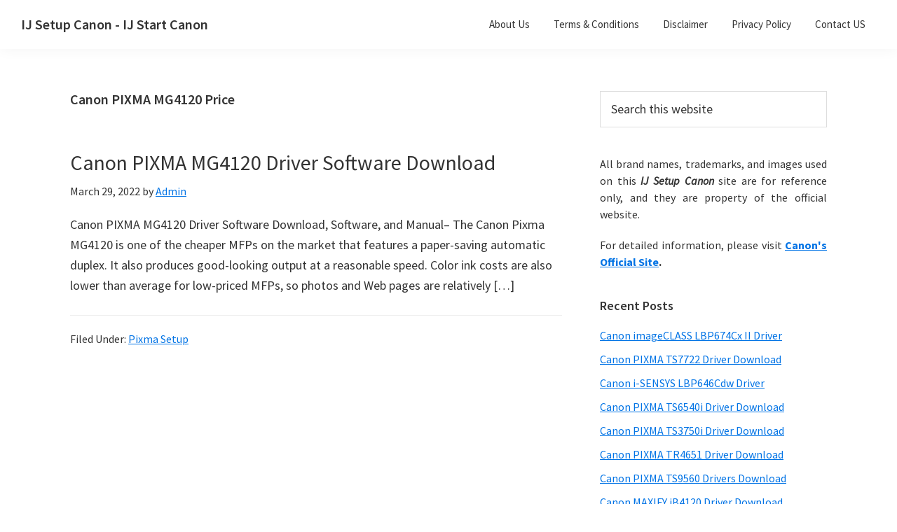

--- FILE ---
content_type: text/html; charset=utf-8
request_url: https://www.google.com/recaptcha/api2/aframe
body_size: 265
content:
<!DOCTYPE HTML><html><head><meta http-equiv="content-type" content="text/html; charset=UTF-8"></head><body><script nonce="-bjiQvRC6oTbyBtQmF1erg">/** Anti-fraud and anti-abuse applications only. See google.com/recaptcha */ try{var clients={'sodar':'https://pagead2.googlesyndication.com/pagead/sodar?'};window.addEventListener("message",function(a){try{if(a.source===window.parent){var b=JSON.parse(a.data);var c=clients[b['id']];if(c){var d=document.createElement('img');d.src=c+b['params']+'&rc='+(localStorage.getItem("rc::a")?sessionStorage.getItem("rc::b"):"");window.document.body.appendChild(d);sessionStorage.setItem("rc::e",parseInt(sessionStorage.getItem("rc::e")||0)+1);localStorage.setItem("rc::h",'1769206564659');}}}catch(b){}});window.parent.postMessage("_grecaptcha_ready", "*");}catch(b){}</script></body></html>